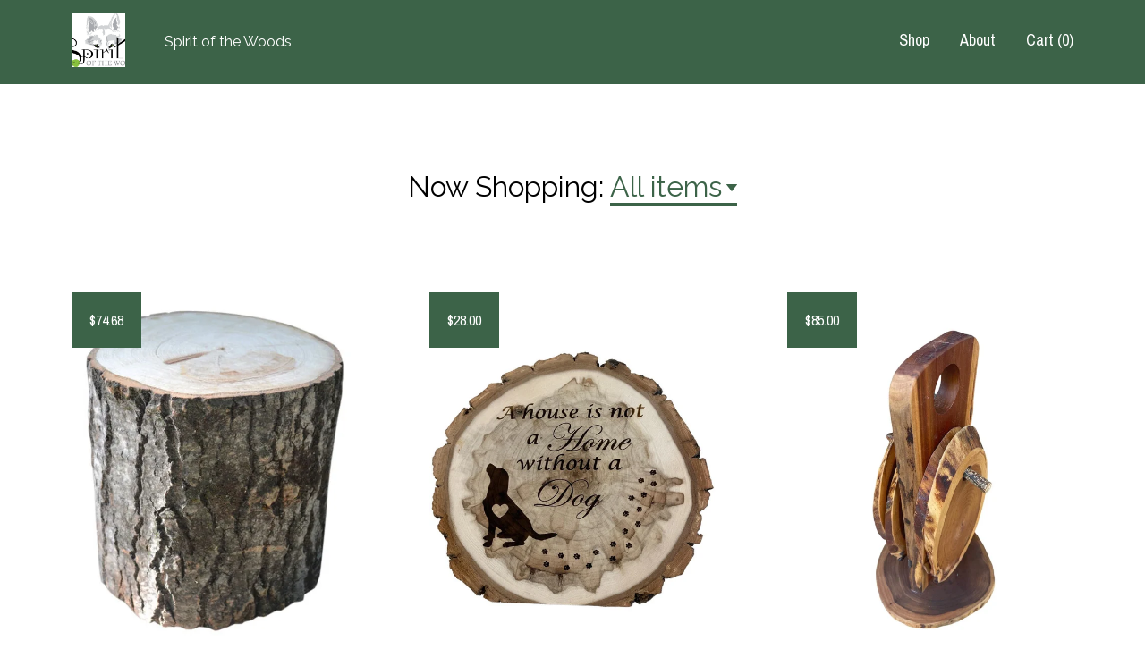

--- FILE ---
content_type: text/html; charset=UTF-8
request_url: https://www.spirit-of-the-woods.com/shop/39043405/napkin-holders
body_size: 10640
content:
<!DOCTYPE html>
<html prefix="og: http://ogp.me/ns#" lang="en">
    <head>
        <meta name="viewport" content="width=device-width, initial-scale=1, user-scalable=yes"/><meta property="content-type" content="text/html; charset=UTF-8" />
    <meta property="X-UA-Compatible" content="IE=edge" /><link rel="icon" href="https://i.etsystatic.com/6582235/r/isla/c5e1f8/21507095/isla_75x75.21507095_7lvipnvb.jpg" type="image/x-icon" /><meta name="description" content="Spirit of the Woods" />

<meta property="og:url" content="https://www.spirit-of-the-woods.com//shop/39043405/napkin-holders" />
<meta property="og:type" content="website" />
<meta property="og:title" content="Spirit of the Woods" />
<meta property="og:description" content="Spirit of the Woods" />
<meta property="og:image" content="" />
<meta property="og:site_name" content="Spirit of the Woods" />

<meta name="twitter:card" content="summary_large_image" />
<meta name="twitter:title" content="Spirit of the Woods" />
<meta name="twitter:description" content="Spirit of the Woods" />
<meta name="twitter:image" content="" /><link rel="canonical" href="https://www.spirit-of-the-woods.com/shop/39043405/napkin-holders" /><script nonce="r/lqXpiob4TcWDWp4XynDa+8">
    !function(e){var r=e.__etsy_logging={};r.errorQueue=[],e.onerror=function(e,o,t,n,s){r.errorQueue.push([e,o,t,n,s])},r.firedEvents=[];r.perf={e:[],t:!1,MARK_MEASURE_PREFIX:"_etsy_mark_measure_",prefixMarkMeasure:function(e){return"_etsy_mark_measure_"+e}},e.PerformanceObserver&&(r.perf.o=new PerformanceObserver((function(e){r.perf.e=r.perf.e.concat(e.getEntries())})),r.perf.o.observe({entryTypes:["element","navigation","longtask","paint","mark","measure","resource","layout-shift"]}));var o=[];r.eventpipe={q:o,logEvent:function(e){o.push(e)},logEventImmediately:function(e){o.push(e)}};var t=!(Object.assign&&Object.values&&Object.fromEntries&&e.Promise&&Promise.prototype.finally&&e.NodeList&&NodeList.prototype.forEach),n=!!e.CefSharp||!!e.__pw_resume,s=!e.PerformanceObserver||!PerformanceObserver.supportedEntryTypes||0===PerformanceObserver.supportedEntryTypes.length,a=!e.navigator||!e.navigator.sendBeacon,p=t||n,u=[];t&&u.push("fp"),s&&u.push("fo"),a&&u.push("fb"),n&&u.push("fg"),r.bots={isBot:p,botCheck:u}}(window);
</script>
        <title>Spirit of the Woods</title>
    <link rel="stylesheet" href="https://www.etsy.com/ac/sasquatch/css/custom-shops/themes/gingham/main.2ee84c9600b38b.css" type="text/css" />
        <style id="font-style-override">
    @import url(https://fonts.googleapis.com/css?family=Raleway:400,700|Archivo+Narrow:400,700);

    body, .btn, button {
        font-family: 'Archivo Narrow';
    }

    h1, .h1, h2, .h2, h3, .h3, h4,
    .h4, h5, .h5, h6, .h6 {
        font-family: 'Raleway';
        font-weight: 700;
    }

    strong, .strong {
        font-weight: 700;
    }

    .primary-font {
        font-family: 'Raleway';
    }

    .secondary-font {
        font-family: 'Archivo Narrow';
    }

</style>
        <style id="theme-style-overrides"> a, .custom-select .caret:after, .btn-link, .reviews .anchor-destination {  color: #000000; } body, .listing-card .card-label {  background: #ffffff;  color: #000000; } .listing-card .price, .btn, .pager-arrow {  background: #3c6348;  color: #ffffff; } .listing-price, .shop-sections-nav a, .items-pager .page-link.selected, .listing-share .ss-icon:before, .cart .cart-shipping-total a:hover, .shipping-locale a, .reviews.anchor a {  color: #3c6348; } .custom-select, .listing-tabs .tab-triggers a {  color: #000000; } .listing-tabs .tab-triggers .tab-selected, .shop-sections-nav a, .eu-dispute-content a, .listing-tabs .eu-dispute-trigger-link, .eu-dispute-link {  border-color: #3c6348 !important; } .slick-dots .slick-active button, .full-screen-menu-nav .overlay {  background: #3c6348; } .main-nav-inner, .variable-width-carousel .ss-icon, .slick-arrow, .related-links a {  background: #3c6348;  color: #ffffff; } .main-nav-inner a, .full-screen-menu-nav .overlay a, .search-trigger, .items-pager .ss-navigateleft:before, .items-pager .ss-navigateleft.right:after, .items-pager .ss-navigateright:before, .items-pager .ss-navigateright.right:after {  color: #ffffff; } .dot-indicators button {  background: #000000; } p a {  background-color: #3c6348;  color: #ffffff; } .jumbo-header {  background-color: #3c6348; } .jumbo-branding {  color: #ffffff; } .post-divider {  background: #3c6348; } .post-date > * {  background: #ffffff; } .post-tags .post-tag {  background: #3c6348;  color: #ffffff; } .pattern-blog.post-page .related-links a {  background: #ffffff;  color: #000000; } .announcement {  background: #3c6348;  color: #ffffff; } .module-about-photos .direction-button {  background: #3c6348 !important;  color: #ffffff !important; } .module-event-item {  border-color: #3c6348; }</style>
        
    </head>
    <body class="cart-dropdown" data-nnc="3:1769106046:UAs5ayBpBq1CzcqyLc-J5Rqil6EE:a2b6cddfaf361774dc3c778ab00655d043be2ac5669efdabd50ce739feccdb66" itemscope itemtype="http://schema.org/LocalBusiness">
        
        <header class="main-nav" data-module="main-nav">
    <div class="main-nav-inner">
        <div class="content-wrapper">
            <div class="col-group">
                <div class="col-offset-xs-1 col-xs-14">
                    <ul class="nav">
                        
<li>
    <a href="/shop" class="nav-item-selected">
        Shop
    </a>
</li>
                        
                        
<li>
    <a href="/about" >
        About
    </a>
</li>
                        
                        
                            
                        
                        <li class="nav-cart">                
                            <a href="#" data-module="cart-trigger" class="cart-trigger">
                                Cart (<span data-ui="cart-count">0</span>)
                            </a>
                        </li>
                        
                    </ul>

                    <div class="branding">
                        <div class="logo primary-font">
                                        <div class="region region-global" data-region="global">
    <div class="module pages-module module-shop-icon module-0 " data-module="shop-icon">
        <div class="module-inner" data-ui="module-inner">
            <img class="shop-icon" alt="" src="//i.etsystatic.com/6582235/r/isla/c5e1f8/21507095/isla_75x75.21507095_7lvipnvb.jpg" srcset="//i.etsystatic.com/6582235/r/isla/c5e1f8/21507095/isla_fullxfull.21507095_7lvipnvb.jpg 935w,//i.etsystatic.com/6582235/r/isla/c5e1f8/21507095/isla_500x500.21507095_7lvipnvb.jpg 500w,//i.etsystatic.com/6582235/r/isla/c5e1f8/21507095/isla_360x360.21507095_7lvipnvb.jpg 360w,//i.etsystatic.com/6582235/r/isla/c5e1f8/21507095/isla_280x280.21507095_7lvipnvb.jpg 280w,//i.etsystatic.com/6582235/r/isla/c5e1f8/21507095/isla_180x180.21507095_7lvipnvb.jpg 180w,//i.etsystatic.com/6582235/r/isla/c5e1f8/21507095/isla_140x140.21507095_7lvipnvb.jpg 140w,//i.etsystatic.com/6582235/r/isla/c5e1f8/21507095/isla_75x75.21507095_7lvipnvb.jpg 75w" />
        </div>
    </div>
</div>
                                    <span class="shop-name">
                                        <div class="region region-global" data-region="global">
    <div class="module pages-module module-shop-name module-0 " data-module="shop-name">
        <div class="module-inner" data-ui="module-inner">
            <span class="module-shop-name-text shop-name" data-ui="text" itemprop="name">
    Spirit of the Woods
</span>
        </div>
    </div>
</div>
                                    </span>



                        </div>
                    </div>
                </div>
            </div>
        </div>
    </div>

</header>
<div class="content-wrapper main-content" data-module="full-screen-menu">
        <div class="shop-sections-nav">
            <div class="col-group">
                <div class="col-xs-14 col-offset-xs-1">
                    <h1>
                            Now Shopping:
                                <a href="#" data-ui="full-screen-menu-trigger">All items</a>
                    </h1>
                </div>
            </div>
        </div>

        <div data-module="dynamic-grid" class="dynamic-grid">
            <div class="col-group">
                <div class="col-xs-14 col-offset-xs-1 col-lg-5 col-offset-lg-2 col-xl-4 col-offset-xl-1" data-ui="dynamic-grid-column"></div>
                <div class="hide-md-down col-lg-5 col-offset-lg-2 col-xl-4 col-offset-xl-1" data-ui="dynamic-grid-column"></div>
                <div class="hide-lg-down col-xl-4 col-offset-xl-1" data-ui="dynamic-grid-column"></div>
            </div>

            <div class="listing-cards">
                    <a class="listing-card" href="//www.spirit-of-the-woods.com/listing/517958675/aspen-tree-stump-large-10-to-12-diameter" data-ui="dynamic-grid-item">
                            <span class="price">$74.68</span>

                        <img width="524" height="654" src="https://i.etsystatic.com/6582235/r/il/8ec81d/1207338343/il_570xN.1207338343_f3ww.jpg" alt="Aspen Tree Stump Large 10&quot; to 12&quot; Diameter x 4&quot; to 36&quot; Tall" />
                        
                        <span class="card-label">
                            <span class="card-label-inner">
                                <span class="title">Aspen Tree Stump Large 10&quot; to 12&quot; Diameter x 4&quot; to 36&quot; Tall</span>
                            </span>
                        </span>
                    </a>
                    <a class="listing-card" href="//www.spirit-of-the-woods.com/listing/1378687726/house-is-not-a-home-without-a-dog-self" data-ui="dynamic-grid-item">
                            <span class="price">$28.00</span>

                        <img width="2000" height="2666" src="https://i.etsystatic.com/6582235/r/il/e465ba/4565921345/il_570xN.4565921345_dex3.jpg" alt="House is not a Home without a Dog, self stand up wood slice on a beautiful Wood Slice 8&quot;-9&quot; diameter x 1&quot; Thick" />
                        
                        <span class="card-label">
                            <span class="card-label-inner">
                                <span class="title">House is not a Home without a Dog, self stand up wood slice on a beautiful Wood Slice 8&quot;-9&quot; diameter x 1&quot; Thick</span>
                            </span>
                        </span>
                    </a>
                    <a class="listing-card" href="//www.spirit-of-the-woods.com/listing/1253180707/live-edge-black-cherry-bread-board-set" data-ui="dynamic-grid-item">
                            <span class="price">$85.00</span>

                        <img width="2200" height="2933" src="https://i.etsystatic.com/6582235/r/il/2e2f59/3998139221/il_570xN.3998139221_jb9s.jpg" alt="Live Edge Black Cherry Bread Board Set No Bark 4 Charcuterie Boards  Food Grade Finish food servers, cutting boards" />
                        
                        <span class="card-label">
                            <span class="card-label-inner">
                                <span class="title">Live Edge Black Cherry Bread Board Set No Bark 4 Charcuterie Boards  Food Grade Finish food servers, cutting boards</span>
                            </span>
                        </span>
                    </a>
                    <a class="listing-card" href="//www.spirit-of-the-woods.com/listing/1253175835/live-edge-aspen-bread-board-set-with" data-ui="dynamic-grid-item">
                            <span class="price">$95.00</span>

                        <img width="2200" height="2933" src="https://i.etsystatic.com/6582235/r/il/70e243/3998113787/il_570xN.3998113787_3w8k.jpg" alt="Live Edge Aspen Bread Board Set with Bark 6 Charcuterie Boards  Food Grade Finish food servers, cutting boards" />
                        
                        <span class="card-label">
                            <span class="card-label-inner">
                                <span class="title">Live Edge Aspen Bread Board Set with Bark 6 Charcuterie Boards  Food Grade Finish food servers, cutting boards</span>
                            </span>
                        </span>
                    </a>
                    <a class="listing-card" href="//www.spirit-of-the-woods.com/listing/541935403/birch-bark-switch-plate-receptacle-and" data-ui="dynamic-grid-item">
                            <span class="price">$14.00</span>

                        <img width="650" height="882" src="https://i.etsystatic.com/6582235/r/il/c53a14/1237181124/il_570xN.1237181124_lr67.jpg" alt="Birch Bark Switch Plate, Receptacle and Rocker Plate Covers-No Sticks" />
                        
                        <span class="card-label">
                            <span class="card-label-inner">
                                <span class="title">Birch Bark Switch Plate, Receptacle and Rocker Plate Covers-No Sticks</span>
                            </span>
                        </span>
                    </a>
                    <a class="listing-card" href="//www.spirit-of-the-woods.com/listing/4329143539/spruce-tree-stump-6-7-diameter-x-4-to-36" data-ui="dynamic-grid-item">
                            <span class="price">$30.00</span>

                        <img width="2200" height="2933" src="https://i.etsystatic.com/6582235/r/il/ffe945/3990697535/il_570xN.3990697535_570z.jpg" alt="Spruce Tree Stump 6&quot;-7&quot; Diameter x 4&quot; to 36&quot; Tall" />
                        
                        <span class="card-label">
                            <span class="card-label-inner">
                                <span class="title">Spruce Tree Stump 6&quot;-7&quot; Diameter x 4&quot; to 36&quot; Tall</span>
                            </span>
                        </span>
                    </a>
                    <a class="listing-card" href="//www.spirit-of-the-woods.com/listing/516209730/birch-bark-switch-plate-covers-light" data-ui="dynamic-grid-item">
                            <span class="price">$24.00</span>

                        <img width="635" height="258" src="https://i.etsystatic.com/6582235/r/il/1b6062/1197587106/il_570xN.1197587106_5hmt.jpg" alt="Birch Bark switch plate covers, light switch cover,  Receptacle and Rocker Plate Covers" />
                        
                        <span class="card-label">
                            <span class="card-label-inner">
                                <span class="title">Birch Bark switch plate covers, light switch cover,  Receptacle and Rocker Plate Covers</span>
                            </span>
                        </span>
                    </a>
                    <a class="listing-card" href="//www.spirit-of-the-woods.com/listing/864798904/log-slice-slab-for-charcuterie" data-ui="dynamic-grid-item">
                            <span class="price">$64.48</span>

                        <img width="3000" height="1963" src="https://i.etsystatic.com/6582235/r/il/0e5eb6/3627669674/il_570xN.3627669674_og0i.jpg" alt="Log Slice Slab for Charcuterie Board,Cutting Board, food Serving or Center Piece, No Bark & NO Legs" />
                        
                        <span class="card-label">
                            <span class="card-label-inner">
                                <span class="title">Log Slice Slab for Charcuterie Board,Cutting Board, food Serving or Center Piece, No Bark & NO Legs</span>
                            </span>
                        </span>
                    </a>
                    <a class="listing-card" href="//www.spirit-of-the-woods.com/listing/519276337/logtree-roundslice-balm-of-gilead-12-12" data-ui="dynamic-grid-item">
                            <span class="price">$42.00</span>

                        <img width="2000" height="1791" src="https://i.etsystatic.com/6582235/r/il/94ca67/5111667495/il_570xN.5111667495_c8va.jpg" alt="Log/Tree Round/Slice &quot;Balm of Gilead&quot;  12 1/2&quot; to  26&quot;&quot; (Plus) diameter x 1 1/4&quot;-2&quot; Thick Sanded No Finish" />
                        
                        <span class="card-label">
                            <span class="card-label-inner">
                                <span class="title">Log/Tree Round/Slice &quot;Balm of Gilead&quot;  12 1/2&quot; to  26&quot;&quot; (Plus) diameter x 1 1/4&quot;-2&quot; Thick Sanded No Finish</span>
                            </span>
                        </span>
                    </a>
                    <a class="listing-card" href="//www.spirit-of-the-woods.com/listing/1150273157/birch-bark-rings-with-thick-cambium" data-ui="dynamic-grid-item">
                            <span class="price">$40.95</span>

                        <img width="2000" height="2666" src="https://i.etsystatic.com/6582235/r/il/d3cc6e/3560505960/il_570xN.3560505960_thtr.jpg" alt="Birch Bark Rings with Thick Cambium" />
                        
                        <span class="card-label">
                            <span class="card-label-inner">
                                <span class="title">Birch Bark Rings with Thick Cambium</span>
                            </span>
                        </span>
                    </a>
                    <a class="listing-card" href="//www.spirit-of-the-woods.com/listing/1061400708/aspen-logtree-round-slices-5-to-7" data-ui="dynamic-grid-item">
                            <span class="price">$27.56</span>

                        <img width="640" height="209" src="https://i.etsystatic.com/6582235/r/il/c5350d/1160415860/il_570xN.1160415860_eizt.jpg" alt="Aspen Log/Tree Round Slices  5&quot; to 7&quot; diameters x  5/8&quot;-3/4&quot; thick, Not Sanded" />
                        
                        <span class="card-label">
                            <span class="card-label-inner">
                                <span class="title">Aspen Log/Tree Round Slices  5&quot; to 7&quot; diameters x  5/8&quot;-3/4&quot; thick, Not Sanded</span>
                            </span>
                        </span>
                    </a>
                    <a class="listing-card" href="//www.spirit-of-the-woods.com/listing/1378692512/dogs-do-speak-but-only-to-those-who-know" data-ui="dynamic-grid-item">
                            <span class="price">$28.00</span>

                        <img width="2000" height="2666" src="https://i.etsystatic.com/6582235/r/il/529e72/4518563442/il_570xN.4518563442_dahr.jpg" alt="Dogs do Speak but only to those who know how to listen, self stand up wood slice on a beautiful Wood Slice 8&quot;-9&quot; diameter x 1&quot; Thick" />
                        
                        <span class="card-label">
                            <span class="card-label-inner">
                                <span class="title">Dogs do Speak but only to those who know how to listen, self stand up wood slice on a beautiful Wood Slice 8&quot;-9&quot; diameter x 1&quot; Thick</span>
                            </span>
                        </span>
                    </a>
                    <a class="listing-card" href="//www.spirit-of-the-woods.com/listing/610736692/rustic-live-edge-lazy-susan-log-slice" data-ui="dynamic-grid-item">
                            <span class="price">$70.61</span>

                        <img width="1024" height="670" src="https://i.etsystatic.com/6582235/r/il/c1d492/1544065220/il_570xN.1544065220_9rud.jpg" alt="Rustic Live Edge Lazy Susan Log Slice with NO Bark, Turn table with smooth ball Bearing action, Custom Engraving" />
                        
                        <span class="card-label">
                            <span class="card-label-inner">
                                <span class="title">Rustic Live Edge Lazy Susan Log Slice with NO Bark, Turn table with smooth ball Bearing action, Custom Engraving</span>
                            </span>
                        </span>
                    </a>
                    <a class="listing-card" href="//www.spirit-of-the-woods.com/listing/697340980/birch-log-wood-slices-3-to-4-12-x-38-12" data-ui="dynamic-grid-item">
                            <span class="price">$20.00</span>

                        <img width="1500" height="1296" src="https://i.etsystatic.com/6582235/r/il/5bfa29/1945917177/il_570xN.1945917177_elbz.jpg" alt="Birch Log Wood Slices 3&quot; to 4 1/2&quot; x 3/8&quot;-1/2&quot; thick.  Kiln Dried  Wholesale" />
                        
                        <span class="card-label">
                            <span class="card-label-inner">
                                <span class="title">Birch Log Wood Slices 3&quot; to 4 1/2&quot; x 3/8&quot;-1/2&quot; thick.  Kiln Dried  Wholesale</span>
                            </span>
                        </span>
                    </a>
                    <a class="listing-card" href="//www.spirit-of-the-woods.com/listing/1285493349/rustic-wolf-engraved-lazy-susan-log" data-ui="dynamic-grid-item">
                            <span class="price">$82.32</span>

                        <img width="2200" height="2933" src="https://i.etsystatic.com/6582235/r/il/8e80fc/4079245700/il_570xN.4079245700_pjvj.jpg" alt="Rustic Wolf Engraved Lazy Susan Log Slice with Bark, Turn table with smooth ball Bearing action, Engraving Option" />
                        
                        <span class="card-label">
                            <span class="card-label-inner">
                                <span class="title">Rustic Wolf Engraved Lazy Susan Log Slice with Bark, Turn table with smooth ball Bearing action, Engraving Option</span>
                            </span>
                        </span>
                    </a>
                    <a class="listing-card" href="//www.spirit-of-the-woods.com/listing/1101616123/alder-trees-for-decor-not-to-plant" data-ui="dynamic-grid-item">
                            <span class="price">$75.00</span>

                        <img width="2000" height="2665" src="https://i.etsystatic.com/6582235/r/il/ec23b4/3394578408/il_570xN.3394578408_dwof.jpg" alt="Alder Trees for Decor ( not to plant) bundle of Two trees 4ft to 8ft" />
                        
                        <span class="card-label">
                            <span class="card-label-inner">
                                <span class="title">Alder Trees for Decor ( not to plant) bundle of Two trees 4ft to 8ft</span>
                            </span>
                        </span>
                    </a>
                    <a class="listing-card" href="//www.spirit-of-the-woods.com/listing/1378695196/home-is-where-the-dog-hair-sticks-to" data-ui="dynamic-grid-item">
                            <span class="price">$29.40</span>

                        <img width="2000" height="2666" src="https://i.etsystatic.com/6582235/r/il/a1e7cd/4565959245/il_570xN.4565959245_lm1h.jpg" alt="Home is Where the Dog Hair Sticks to everything but the Dog, self stand up wood slice on a beautiful Wood Slice 8&quot;-9&quot; diameter x 1&quot; Thick" />
                        
                        <span class="card-label">
                            <span class="card-label-inner">
                                <span class="title">Home is Where the Dog Hair Sticks to everything but the Dog, self stand up wood slice on a beautiful Wood Slice 8&quot;-9&quot; diameter x 1&quot; Thick</span>
                            </span>
                        </span>
                    </a>
                    <a class="listing-card" href="//www.spirit-of-the-woods.com/listing/958359317/rustic-wedding-cake-stand-cutting-board" data-ui="dynamic-grid-item">
                            <span class="price">$60.99</span>

                        <img width="640" height="640" src="https://i.etsystatic.com/6582235/r/il/a5a2f7/3251266546/il_570xN.3251266546_4aua.jpg" alt="Rustic Wedding Cake Stand, Cutting Board, Charcuterie, or Center Piece, NO Legs, With Bark, Wedding, Engraving 11&quot;- 24&quot; x 1 1/4&quot;- 2&quot; thick" />
                        
                        <span class="card-label">
                            <span class="card-label-inner">
                                <span class="title">Rustic Wedding Cake Stand, Cutting Board, Charcuterie, or Center Piece, NO Legs, With Bark, Wedding, Engraving 11&quot;- 24&quot; x 1 1/4&quot;- 2&quot; thick</span>
                            </span>
                        </span>
                    </a>
                    <a class="listing-card" href="//www.spirit-of-the-woods.com/listing/632087447/five-kiln-dried-9-to-10-diameter-x-1" data-ui="dynamic-grid-item">
                            <span class="price">$49.99</span>

                        <img width="910" height="559" src="https://i.etsystatic.com/6582235/r/il/99969e/1620225137/il_570xN.1620225137_2b2s.jpg" alt="Five Kiln Dried 9&quot; to 10&quot; diameter x 1&quot; thick Wood Slices, Wood Rounds, Wood Slabs, Tree Slices, Wedding centerpieces, Woodland decor." />
                        
                        <span class="card-label">
                            <span class="card-label-inner">
                                <span class="title">Five Kiln Dried 9&quot; to 10&quot; diameter x 1&quot; thick Wood Slices, Wood Rounds, Wood Slabs, Tree Slices, Wedding centerpieces, Woodland decor.</span>
                            </span>
                        </span>
                    </a>
                    <a class="listing-card" href="//www.spirit-of-the-woods.com/listing/1776817172/white-birch-pillars-set-of-three-2-12-to" data-ui="dynamic-grid-item">
                            <span class="price">$26.00</span>

                        <img width="2000" height="2844" src="https://i.etsystatic.com/6582235/r/il/d31a21/2199222026/il_570xN.2199222026_mu9l.jpg" alt="White Birch Pillars-(Set of three) 2 1/2&quot; to 3 1/2&quot; Diameter 2&quot;,4&quot; and 6&quot;Tall" />
                        
                        <span class="card-label">
                            <span class="card-label-inner">
                                <span class="title">White Birch Pillars-(Set of three) 2 1/2&quot; to 3 1/2&quot; Diameter 2&quot;,4&quot; and 6&quot;Tall</span>
                            </span>
                        </span>
                    </a>
            </div>

                <div class="shop-pagination">
                        <div class="items-pager">
                <a aria-label="Previous page of results" tabindex="-1" class="pager-link-disabled pager-arrow page-link pager-backward" href="#">
                    <span class="ss-icon ss-navigateleft"></span>
                </a>

        <div class="pages">
                    <a class="page-link selected" href="/shop/39043405/napkin-holders?page=1">1</a>
                    <a class="page-link " href="/shop/39043405/napkin-holders?page=2">2</a>
                    <a class="page-link " href="/shop/39043405/napkin-holders?page=3">3</a>
                    <a class="page-link " href="/shop/39043405/napkin-holders?page=4">4</a>
                    <a class="page-link " href="/shop/39043405/napkin-holders?page=5">5</a>
                    <a class="page-link " href="/shop/39043405/napkin-holders?page=6">6</a>
        </div>

                <a aria-label="Next page of results" class="pager-arrow page-link pager-forward" href="/shop/39043405/napkin-holders?page=2">
                    <span class="ss-icon ss-navigateright"></span>
                </a>
    </div>
                </div>
        </div>

    <div class="full-screen-menu-nav" data-ui="full-screen-menu-nav">
    <div class="overlay overlay-scale" data-ui="full-screen-menu-overlay">
        <nav role="menu">
            <ul>
                        <li>
                            <a href="/shop" role="menuitem" data-ui="full-screen-menu-item" class="is-selected">
                                All items
                            </a>
                        </li>
                    <li>
                        <a href="https://www.spirit-of-the-woods.com/shop/24111892/lazy-susans-serving" role="menuitem" data-ui="full-screen-menu-item" class="">
                            Lazy Susans, Serving
                        </a>
                    </li>
                    <li>
                        <a href="https://www.spirit-of-the-woods.com/shop/21269188/wood-slices-slabs" role="menuitem" data-ui="full-screen-menu-item" class="">
                            Wood Slices-Slabs
                        </a>
                    </li>
                    <li>
                        <a href="https://www.spirit-of-the-woods.com/shop/25409511/log-slice-coasters" role="menuitem" data-ui="full-screen-menu-item" class="">
                            Log Slice Coasters 
                        </a>
                    </li>
                    <li>
                        <a href="https://www.spirit-of-the-woods.com/shop/22030933/decorative-switch-plates" role="menuitem" data-ui="full-screen-menu-item" class="">
                            Decorative Switch Plates
                        </a>
                    </li>
                    <li>
                        <a href="https://www.spirit-of-the-woods.com/shop/38548528/tree-stumps" role="menuitem" data-ui="full-screen-menu-item" class="">
                            Tree Stumps
                        </a>
                    </li>
                    <li>
                        <a href="https://www.spirit-of-the-woods.com/shop/10624042/log-candle-and-tealight" role="menuitem" data-ui="full-screen-menu-item" class="">
                            Log Candle and Tealight
                        </a>
                    </li>
                    <li>
                        <a href="https://www.spirit-of-the-woods.com/shop/28149058/birch-pillars" role="menuitem" data-ui="full-screen-menu-item" class="">
                            Birch Pillars
                        </a>
                    </li>
                    <li>
                        <a href="https://www.spirit-of-the-woods.com/shop/36799040/engraved-wood-slices" role="menuitem" data-ui="full-screen-menu-item" class="">
                            Engraved Wood Slices
                        </a>
                    </li>
                    <li>
                        <a href="https://www.spirit-of-the-woods.com/shop/38368778/faith-based-engraving" role="menuitem" data-ui="full-screen-menu-item" class="">
                            Faith Based Engraving
                        </a>
                    </li>
                    <li>
                        <a href="https://www.spirit-of-the-woods.com/shop/41679594/live-edge-slabs" role="menuitem" data-ui="full-screen-menu-item" class="">
                            Live Edge Slabs
                        </a>
                    </li>
                    <li>
                        <a href="https://www.spirit-of-the-woods.com/shop/49945201/balm-of-gilead-slices" role="menuitem" data-ui="full-screen-menu-item" class="">
                            Balm of Gilead Slices
                        </a>
                    </li>
                    <li>
                        <a href="https://www.spirit-of-the-woods.com/shop/49945207/aspen-wood-slices" role="menuitem" data-ui="full-screen-menu-item" class="">
                            Aspen Wood Slices
                        </a>
                    </li>
                    <li>
                        <a href="https://www.spirit-of-the-woods.com/shop/49992563/poles-branches" role="menuitem" data-ui="full-screen-menu-item" class="">
                            Poles & Branches
                        </a>
                    </li>
                    <li>
                        <a href="https://www.spirit-of-the-woods.com/shop/50450246/decorative-items" role="menuitem" data-ui="full-screen-menu-item" class="">
                            Decorative Items
                        </a>
                    </li>
                    <li>
                        <a href="https://www.spirit-of-the-woods.com/shop/51856974/birch-fire-place-logs" role="menuitem" data-ui="full-screen-menu-item" class="">
                            Birch Fire Place Logs
                        </a>
                    </li>
                    <li>
                        <a href="https://www.spirit-of-the-woods.com/shop/54374429/board-games" role="menuitem" data-ui="full-screen-menu-item" class="">
                            Board Games
                        </a>
                    </li>
                    <li>
                        <a href="https://www.spirit-of-the-woods.com/shop/54706589/rustic-log-shelves" role="menuitem" data-ui="full-screen-menu-item" class="">
                            Rustic Log Shelves
                        </a>
                    </li>
            </ul>
        </nav>
    </div>
</div></div>
<footer data-module="footer">
        
    <div class="content-wrapper">
        <div class="col-group">
            <div class="col-xs-14 col-offset-xs-1">


                <ul class="secondary-nav">
                    
<li>
    <a href="/shop" class="nav-item-selected">
        Shop
    </a>
</li>
                    
                    
<li>
    <a href="/about" >
        About
    </a>
</li>
                    
                    
                    
<li>
    <a href="/policy" >
        Shipping and Policies
    </a>
</li>


                    
                            <li>
                                <button data-module="convo-trigger" class=" btn-link" >
                                    Contact us
                                </button>
                            </li>
                </ul>

                <div class="footer-powered">
                    <span class="copyright truncated">&copy; 2026 Spirit of the Woods.</span>
                    <a href="https://www.etsy.com/pattern?ref=spiritofthewoodsinc-pwrdby" target="_blank" data-no-preview-hijack>
    Powered by Etsy
</a>
                </div>
            </div>
        </div>
    </div>
</footer>

    <div data-module="cart" class="cart" role="dialog">
        <div class="store-cart-container" data-ui="cart-box" tabindex="0">
            <div class="store-cart-box">
                <div class="cart-header">
                        <span class="item-count">0 items in your cart</span>
                    <button class="close-cart" data-ui="close-cart" aria-label="Close">Close</button>
                    <button class="close-cart-x-button" data-ui="close-cart" aria-label="Close"> <span class="close-cart-x-icon"></span> </button>
                </div>

                <div class="cart-content clearfix" data-ui="cart-content">
                        <div class="cart-empty">
                            <h3>Keep shopping! :)</h3>
                        </div>
                </div>

            </div>
        </div>
    </div>
 <div class="impressum-form-container">
    <div class="impressum impressum-form" data-ui="impressum">
        <div class="inner-container">
            <div class="impressum-header">
                <h3>Legal imprint</h3>
                <div class="impressum-content" data-ui="impressum-content"></div>
            </div>
             <div class="impressum-close-btn form-button-container">
                <button class="btn" data-ui="impressum-close-btn">
                    <span class="btn-text">Close</span>
                </button>
            </div>
        </div>
    </div>
</div>
        
        <script nonce="r/lqXpiob4TcWDWp4XynDa+8">
    window.Etsy = window.Etsy || {};
    window.Etsy.Context = {"page_guid":"1017055ff701.d5027b3a9b6312a50c63.00","clientlogger":{"is_enabled":true,"endpoint":"\/clientlog","logs_per_page":6,"id":"EuW7cb-IO-v1_9-8lWKtodjiKA7d","digest":"5af11a6d4c977c88270025427dd5d94eb1d4778c","enabled_features":["info","warn","error","basic","uncaught"]}};
</script>

<script nonce="r/lqXpiob4TcWDWp4XynDa+8">
    __webpack_public_path__ = "https://www.etsy.com/ac/evergreenVendor/js/en-US/"
</script>
    <script src="https://www.etsy.com/ac/evergreenVendor/js/en-US/vendor_bundle.1e397356b19ae5cf6c49.js" nonce="r/lqXpiob4TcWDWp4XynDa+8" defer></script>
    <script src="https://www.etsy.com/paula/v3/polyfill.min.js?etsy-v=v5&flags=gated&features=AbortController%2CDOMTokenList.prototype.@@iterator%2CDOMTokenList.prototype.forEach%2CIntersectionObserver%2CIntersectionObserverEntry%2CNodeList.prototype.@@iterator%2CNodeList.prototype.forEach%2CObject.preventExtensions%2CString.prototype.anchor%2CString.raw%2Cdefault%2Ces2015%2Ces2016%2Ces2017%2Ces2018%2Ces2019%2Ces2020%2Ces2021%2Ces2022%2Cfetch%2CgetComputedStyle%2CmatchMedia%2Cperformance.now" nonce="r/lqXpiob4TcWDWp4XynDa+8" defer></script>
    <script src="https://www.etsy.com/ac/evergreenVendor/js/en-US/custom-shops/themes/gingham/main.2361770c0947a1762cf7.js" nonce="r/lqXpiob4TcWDWp4XynDa+8" defer></script>
        <script type='text/javascript' nonce='r/lqXpiob4TcWDWp4XynDa+8'>
    window.__etsy_logging=window.__etsy_logging||{perf:{}};window.__etsy_logging.url="\/\/www.etsy.com\/bcn\/beacon";window.__etsy_logging.defaults={"ab":{"xplat.runtime_config_service.ramp":["on","x","b4354c"],"custom_shops.buyer.SSL_base_redirect":["on","x","6b51d2"],"custom_shops.domains.multiple_connected_support":["on","x","ffc63f"],"osx.swedish_language":["off","x","4424ac"],"custom_shops.ssl_enabled":["on","x","74c2fc"],"custom_shops.language_translation_control":["on","x","211770"],"custom_shops.sellers.dashboard.pages":["on","x","12e2b2"],"iat.mt.de":["ineligible","e","6fe2bd"],"iat.mt.fr":["ineligible","e","781db2"],"made_for_cats.persotools.personalization_charging_cart":["off","x","74ea89"],"checkout.price_decreased_in_cart_message":["on","x","9e7469"],"checkout\/covid_shipping_restrictions":["ineligible","e","153e2d"],"checkout.memoize_purchase_state_verifier_error":["on","x","164c8f"],"checkout.use_memoized_purchase_state_data_to_verify_listing_restoration":["on","x","7aef85"],"checkout.split_shop_and_listing_cart_purchase_state_verification":["off","x","3cc63a"],"fulfillment_platform.country_to_country_multi_edd.web":["on","x","545db4"],"fulfillment_platform.country_to_country_multi_edd.boe":["ineligible","e","4b02c5"],"eu_crd_compliance.sellers":["on","x","1060a1"],"custom_shops.sellers.pattern_only_listings":["on","x","c9aef0"],"disambiguate_usd_outside_usa":["ineligible","e","c8897d"],"builda_scss":["sasquatch","x","96bd82"],"web_components.mustache_filter_request":["on","x","fa4665"],"custom_shops.custom_pages.events":["on","x","6d3e42"],"custom_shops.custom_pages.gallery":["on","x","8fddb4"],"custom_shops.ad_track":["on","x","9a8e38"],"convos.guest_convos.guest_shardifier":["on","x","d9e244"],"custom_shops.sellers.search":["on","x","7a9a12"],"custom_shops.sellers.dashboard.module_featured":["on","x","9b0feb"],"custom_shops.sellers.secondary_font":["on","x","aa2c58"],"polyfills":["on","x","db574b"],"polyfill_experiment_4":["no_filtering","x","0e8409"]},"user_id":null,"page_guid":"1017055ff701.d5027b3a9b6312a50c63.00","page_guid_source":"guid-source-generated","version":1,"request_uuid":"EuW7cb-IO-v1_9-8lWKtodjiKA7d","cdn-provider":"","header_fingerprint":"ua","header_signature":"5ea1461e449bce1cee11af152f6b3da8","ip_org":"Amazon.com","ref":"","loc":"http:\/\/www.spirit-of-the-woods.com\/shop\/39043405\/napkin-holders","locale_currency_code":"USD","pref_language":"en-US","region":"US","detected_currency_code":"USD","detected_language":"en-US","detected_region":"US","isWhiteListedMobileDevice":false,"isMobileRequestIgnoreCookie":false,"isMobileRequest":false,"isMobileDevice":false,"isMobileSupported":false,"isTabletSupported":false,"isTouch":false,"isEtsyApp":false,"isPreviewRequest":false,"isChromeInstantRequest":false,"isMozPrefetchRequest":false,"isTestAccount":false,"isSupportLogin":false,"isInternal":false,"isInWebView":false,"botCheck":["da","dc","ua"],"isBot":true,"isSyntheticTest":false,"event_source":"customshops","browser_id":"51ouIBO0U18Fqy1xZOCaCEfVM_Iu","gdpr_tp":3,"gdpr_p":3,"transcend_strategy_consent_loaded_status":"FetchMiss","transcend_strategy_initial_fetch_time_ms":null,"transcend_strategy_consent_reconciled_time_ms":null,"legacy_p":3,"legacy_tp":3,"cmp_tp":false,"cmp_p":false,"device_identifier":{"source":"new_uaid_cookie","value":"51ouIBO0U18Fqy1xZOCaCEfVM_Iu"},"page_time":162,"load_strategy":"page_navigation"};
    !function(e,t){var n=e.__etsy_logging,o=n.url,i=n.firedEvents,a=n.defaults,r=a.ab||{},s=n.bots.botCheck,c=n.bots.isBot;n.mergeObject=function(e){for(var t=1;t<arguments.length;t++){var n=arguments[t];for(var o in n)Object.prototype.hasOwnProperty.call(n,o)&&(e[o]=n[o])}return e};!a.ref&&(a.ref=t.referrer),!a.loc&&(a.loc=e.location.href),!a.webkit_page_visibility&&(a.webkit_page_visibility=t.webkitVisibilityState),!a.event_source&&(a.event_source="web"),a.event_logger="frontend",a.isIosApp&&!0===a.isIosApp?a.event_source="ios":a.isAndroidApp&&!0===a.isAndroidApp&&(a.event_source="android"),s.length>0&&(a.botCheck=a.botCheck||[],a.botCheck=a.botCheck.concat(s)),a.isBot=c,t.wasDiscarded&&(a.was_discarded=!0);var v=function(t){if(e.XMLHttpRequest){var n=new XMLHttpRequest;n.open("POST",o,!0),n.send(JSON.stringify(t))}};n.updateLoc=function(e){e!==a.loc&&(a.ref=a.loc,a.loc=e)},n.adminPublishEvent=function(n){"function"==typeof e.CustomEvent&&t.dispatchEvent(new CustomEvent("eventpipeEvent",{detail:n})),i.push(n)},n.preparePEPerfBeaconAbMismatchEventIfNecessary=function(){if(!0===n.shouldLogAbMismatch){var e=n.abVariantsForMismatchEvent;for(var t in r)if(Object.prototype.hasOwnProperty.call(r,t)){var o=r[t];if(void 0!==o){var i=o[0];if(void 0!==i){var a=e[t];void 0===a&&(a={});var s=a[i];void 0===s&&(s=[]),s.push({name:"default",selector:o[1],hash:o[2]}),a[i]=s,e[t]=a}}}n.abVariantsForMismatchEvent=e}},n.sendEvents=function(t,i){var s=a;if("perf"===i){var c={event_logger:i};n.asyncAb&&(n.preparePEPerfBeaconAbMismatchEventIfNecessary(),c.ab=n.mergeObject({},n.asyncAb,r)),s=n.mergeObject({},a,c)}var f={events:t,shared:s};e.navigator&&"function"==typeof e.navigator.sendBeacon?function(t){t.events.forEach((function(e){e.attempted_send_beacon=!0})),e.navigator.sendBeacon(o,JSON.stringify(t))||(t.events.forEach((function(e){e.send_beacon_failed=!0})),v(t))}(f):v(f),n.adminPublishEvent(f)}}(window,document);
</script>

<script type='text/javascript' nonce='r/lqXpiob4TcWDWp4XynDa+8'>window.__etsy_logging.eventpipe.primary_complement={"attributes":{"guid":"1017055ffa74.5da91f9061db84e7ec27.00","event_name":"default_primary_event_complementary","event_logger":"frontend","primary_complement":true}};!function(e){var t=e.__etsy_logging,i=t.eventpipe,n=i.primary_complement,o=t.defaults.page_guid,r=t.sendEvents,a=i.q,c=void 0,d=[],h=0,u="frontend",l="perf";function g(){var e,t,i=(h++).toString(16);return o.substr(0,o.length-2)+((t=2-(e=i).length)>0?new Array(t+1).join("0")+e:e)}function v(e){e.guid=g(),c&&(clearTimeout(c),c=void 0),d.push(e),c=setTimeout((function(){r(d,u),d=[]}),50)}!function(t){var i=document.documentElement;i&&(i.clientWidth&&(t.viewport_width=i.clientWidth),i.clientHeight&&(t.viewport_height=i.clientHeight));var n=e.screen;n&&(n.height&&(t.screen_height=n.height),n.width&&(t.screen_width=n.width)),e.devicePixelRatio&&(t.device_pixel_ratio=e.devicePixelRatio),e.orientation&&(t.orientation=e.orientation),e.matchMedia&&(t.dark_mode_enabled=e.matchMedia("(prefers-color-scheme: dark)").matches)}(n.attributes),v(n.attributes),i.logEvent=v,i.logEventImmediately=function(e){var t="perf"===e.event_name?l:u;e.guid=g(),r([e],t)},a.forEach((function(e){v(e)}))}(window);</script>
        <script nonce="r/lqXpiob4TcWDWp4XynDa+8">
    window.dataLayer = [
    {
        "tp_consent": "yes",
        "Language": "en-US",
        "Region": "US",
        "Currency": "USD",
        "UAID": "51ouIBO0U18Fqy1xZOCaCEfVM_Iu",
        "DetectedRegion": "US",
        "uuid": 1769106046,
        "request_start_time": 1769106046
    }
];
</script>
<noscript>
    <iframe src="//www.googletagmanager.com/ns.html?id=GTM-TG543P"
        height="0" width="0" style="display:none;visibility:hidden"></iframe>
</noscript>
<script nonce='r/lqXpiob4TcWDWp4XynDa+8'>
(function(w,d,s,l,i){w[l]=w[l]||[];w[l].push({'gtm.start':
new Date().getTime(),event:'gtm.js'});var f=d.getElementsByTagName(s)[0],
j=d.createElement(s),dl=l!='dataLayer'?'&l='+l:'';j.async=true;j.src=
'//www.googletagmanager.com/gtm.js?id='+i+dl;var n=d.querySelector('[nonce]');
n&&j.setAttribute('nonce',n.nonce||n.getAttribute('nonce'));f.parentNode.insertBefore(j,f);
})(window,document,'script','dataLayer','GTM-TG543P');

</script>
        <script nonce="r/lqXpiob4TcWDWp4XynDa+8">
            window.PatternContext = {};
            window.PatternContext.ContactFormData = {"messages":{"contact_valid_name":"Please enter a valid name","contact_valid_email":"Please enter a valid Email","contact_msg_placeholder":"Click here to enter a message","contact_thanks_short":"Thanks for getting in touch!","contact_thanks_long":"We will get back to you as soon as we can. Meanwhile, you can check your email for receipt of the message.","contact_confirm":"Please confirm your email.","contact_signature":"Your friend,","contact_continue":"Continue Browsing","contact_loading":"Loading","contact_submit":"Submit","contact_email_label":"Email","contact_name_label":"Name","contact_terms":"By clicking submit, you agree to Etsy\u2019s <a href=\"http:\/\/www.etsy.com\/legal\/terms\" target=\"_blank\">Terms of Use<\/a> and <a href=\"http:\/\/www.etsy.com\/legal\/privacy\" target=\"_blank\">Privacy Policy<\/a>.","modal_close":"Close","general_contact_us":"Contact us"},"shop_display_name":"Spirit of the Woods","listing":false};
        </script>
    </body>
</html>